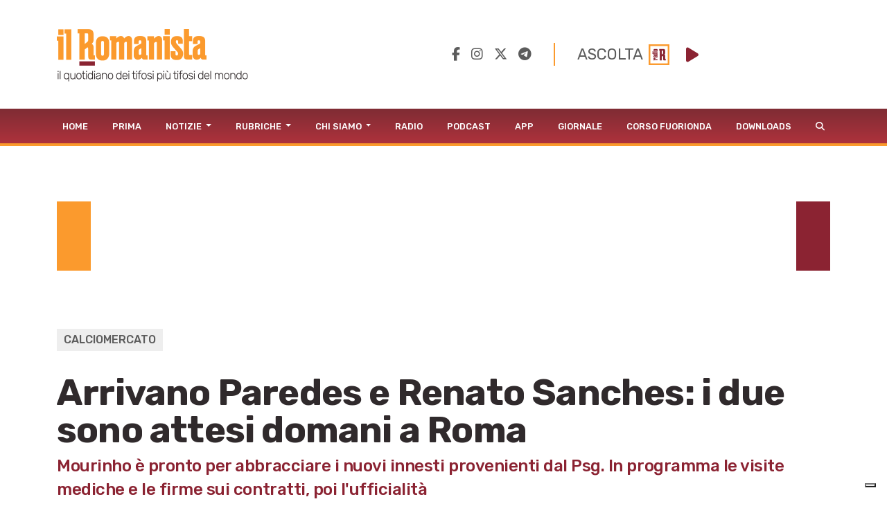

--- FILE ---
content_type: text/html; charset=UTF-8
request_url: https://www.ilromanista.eu/news/calciomercato/145809/arrivano-paredes-e-renato-sanches-domani-i-due-giocatori-saranno-a-roma
body_size: 41747
content:
<!DOCTYPE html>
<html>

<head>

		<meta http-equiv="Content-Type" content="text/html; charset=utf-8">
	<title>Arrivano Paredes e Renato Sanches: i due sono attesi domani a Roma</title>
	<meta charset="utf-8" />
	<meta name="viewport" content="width=device-width, initial-scale=1, user-scalable=no" />
	<meta name="description" content="Mourinho è pronto per abbracciare i nuovi innesti provenienti dal Psg. In programma le visite mediche e le firme sui contratti, poi l'ufficialità">

	<link rel="shortcut icon" href="https://www.ilromanista.eu/public/images/favicon.ico">

	
	<meta property="fb:app_id" content="1339321426164429" />
    <meta property="fb:admins" content="" />

    <meta property="og:site_name" content="IlRomanista.eu">
    <meta property="og:locale" content="it_IT">

	<meta name="robots" content="index, follow">

	<link rel="canonical" href="https://www.ilromanista.eu/news/calciomercato/145809/arrivano-paredes-e-renato-sanches-domani-i-due-giocatori-saranno-a-roma" />
    <!-- <link rel="amphtml" href="https://www.ilromanista.eu/amp/football-please/news/135989/juventus-nuove-accuse-di-falso-in-bilancio-perquisite-alcune-sedi" /> -->

    <meta name="twitter:card" content="summary_large_image">
    <meta name="twitter:site" content="@ilRomanistaweb">
    <meta name="twitter:creator" content="@ilRomanistaweb">

	<meta property="og:type" content="article">
	<meta property="og:url" content="https://www.ilromanista.eu/news/calciomercato/145809/arrivano-paredes-e-renato-sanches-domani-i-due-giocatori-saranno-a-roma">
	<meta property="og:title" content="Arrivano Paredes e Renato Sanches: i due sono attesi domani a Roma">
	<meta property="og:image" content="https://www.ilromanista.eu/writable/uploads/GettyImages-1499275014.jpg">
	<meta property="og:description" content="Mourinho è pronto per abbracciare i nuovi innesti provenienti dal Psg. In programma le visite mediche e le firme sui contratti, poi l'ufficialità">
	<meta property="og:article:section" content="Calciomercato">

	<script type="text/javascript">
var _iub = _iub || [];
_iub.csConfiguration = {"siteId":3780251,"cookiePolicyId":23482186,"lang":"it"};
</script>
<script type="text/javascript" src="https://cs.iubenda.com/autoblocking/3780251.js"></script>
<script type="text/javascript" src="//cdn.iubenda.com/cs/gpp/stub.js"></script>
<script type="text/javascript" src="//cdn.iubenda.com/cs/iubenda_cs.js" charset="UTF-8" async></script>

	<script language="javascript" type="text/javascript">
		var site_url = "https://www.ilromanista.eu/";
		var base_url = "https://www.ilromanista.eu";
	</script>
	<link type="text/css" href="https://cdnjs.cloudflare.com/ajax/libs/font-awesome/6.5.1/css/all.min.css" rel="stylesheet"  />
<link type="text/css" href="https://www.ilromanista.eu/public/slick/slick.css" rel="stylesheet"  />
<link type="text/css" href="https://www.ilromanista.eu/public/slick/slick-theme.css" rel="stylesheet"  />
<link type="text/css" href="https://cdn.jsdelivr.net/npm/bootstrap@5.1.3/dist/css/bootstrap.min.css" rel="stylesheet"  />
<link type="text/css" href="https://www.ilromanista.eu/public/style.css?t=1768818896" rel="stylesheet"  />

	<link rel="preconnect" href="https://fonts.googleapis.com">
	<link rel="preconnect" href="https://fonts.gstatic.com" crossorigin>
	<link href="https://fonts.googleapis.com/css2?family=Rubik:wght@300;400;500;700;800&display=swap" rel="stylesheet">
	<link href="https://fonts.googleapis.com/css2?family=Merriweather:ital,wght@0,300;0,400;0,700;0,900;1,300;1,400;1,700;1,900&family=Rubik:wght@300;400;700;800&display=swap" rel="stylesheet">

	<script data-ad-client="ca-pub-4448308114640987" async src="https://pagead2.googlesyndication.com/pagead/js/adsbygoogle.js"></script>

	
		<script>
		window._gmp = window._gmp || {};
		window._gmp.pageType = 'free article';
		</script>

	
	<script type="text/javascript">
    (function(c,l,a,r,i,t,y){
        c[a]=c[a]||function(){(c[a].q=c[a].q||[]).push(arguments)};
        t=l.createElement(r);t.async=1;t.src="https://www.clarity.ms/tag/"+i;
        y=l.getElementsByTagName(r)[0];y.parentNode.insertBefore(t,y);
    })(window, document, "clarity", "script", "oggftnez03");
</script>

<script async src="https://securepubads.g.doubleclick.net/tag/js/gpt.js"></script>
<script>
/*
NOTA UTILIZZO PAGINA ADSMANAGER
UNA VOLTA CLICCATO IL PULSANTE "salva il codice",
REFRESHARE PER VISUALIZZARE IL NUOVO CODICE.
ATTENZIONE: NON REFRESHARE CON IL METODO CLASSICO, MA RIVISITANDO IL LINK (CLICCA SUL LINK NELLA ADDRESS BAR E PREMI INVIO)
*/

/*DIZIONARIO DEGLI ADS (VENDOR,DIMENSIONI,ID)*/
const adSlotsDictionary = [

	/*DESKTOP - HOME*/

    { idContainer : 'HOMEDESKMH1', path: '/23210111193/MAURY0001', size: [970, 250], id: 'div-gpt-ad-1740585667336-0', autoScale : true, isCube : false}
	,{ idContainer : 'HOMEDESKHP1', path: '/23210111193/CG00001', size: [300, 600], id: 'div-gpt-ad-1731505990093-0', autoScale : true, isCube : false }
	
	/*DESKTOP - ARTICLE*/
	
	,{ idContainer : 'ARTDESKMH1', path: '/23210111193/MAURY0001', size: [970, 250], id: 'div-gpt-ad-1740585667336-0', autoScale : true, isCube : false }
	,{ idContainer : 'ARTDESKMR1', path: '/23210111193/MAURY0001', size: [300, 250], id: 'div-gpt-ad-1740586225537-0', autoScale : true, isCube : false }
	,{ idContainer : 'ARTDESKMR2', path: '/23210111193/RR-00001', size: [300, 250], id: 'div-gpt-ad-1731506097561-0', autoScale : true, isCube : false }
	,{ idContainer : 'ARTDESKMH2', path: '/23210111193/CG00001', size: [970, 250], id: 'div-gpt-ad-1731506126086-0', autoScale : true, isCube : false }
	
	/*MOBILE - HOME*/
	
	,{ idContainer : 'HOMEMOBMM1', path: '/23210111193/MAURY0001', size: [300, 100], id: 'div-gpt-ad-1740586296651-0', autoScale : true, isCube : false }
	,{ idContainer : 'HOMEMOBMR1', path: '/23210111193/MAURY0001', size: [300, 250], id: 'div-gpt-ad-1740585855676-0', autoScale : true, isCube : false }
    ,{ idContainer : 'HOMEMOBMR2', path: '/23210111193/RR-00001', size: [300, 250], id: 'div-gpt-ad-1731505263247-0', autoScale : true, isCube : false }
    ,{ idContainer : 'HOMEMOBMR3', path: '/23210111193/CG00001', size: [300, 250], id: 'div-gpt-ad-1731505300669-0', autoScale : true, isCube : false }
	
	/*MOBILE - ARTICLE*/
	
	,{ idContainer : 'ARTMOBMM1', path: '/23210111193/MAURY0001', size: [300, 100], id: 'div-gpt-ad-1740586296651-0', autoScale : true, isCube : false }
	,{ idContainer : 'ARTMOBMR1', path: '/23210111193/MAURY0001', size: [300, 250], id: 'div-gpt-ad-1740585855676-0', autoScale : true, isCube : false } 	
	,{ idContainer : 'ARTMOBMM2', path: '/23210111193/CG00001', size: [300, 100], id: 'div-gpt-ad-1731505836608-0', autoScale : true, isCube : false }
    ,{ idContainer : 'ARTMOBMM3', path: '/23210111193/CG00001', size: [300, 100], id: 'div-gpt-ad-1731505725084-0', autoScale : true, isCube : false }
 
];


//istanziazione ads
let adSlots = [];
window.googletag = window.googletag || {cmd: []};


adSlotsDictionary.forEach(slot => {
	
	
	document.addEventListener("DOMContentLoaded", () => { 
		var cont = document.querySelector('#'+slot.idContainer);
		if(cont){
			if(!cont.querySelector('#'+slot.id)){
				var div = document.createElement('div');
				div.id = slot.id;
				if(slot.isCube){div.classList.add('cube-ad');}
				cont.appendChild(div);
			}
			googletag.cmd.push(function() { adSlots.push( googletag.defineSlot(slot.path, slot.size, slot.id) .addService(googletag.pubads()) ); });	
			googletag.cmd.push(function() { googletag.display(slot.id); }); 
			if(slot.autoScale){scaleAd(slot.idContainer, slot.size[0], slot.size[1]);}
		}
	} );
	
});

googletag.cmd.push(function() {
	googletag.pubads().enableSingleRequest();
	googletag.enableServices();
});


	

//funzione per adattare dimenzioni ads a contenitori
function scaleAd(id, adWidth = 300, adHeight = 250) {
    try {
        var box = document.querySelector('#' + id);
        if (!box) {  throw new Error('Elemento ' + id + ' non presente.'); }
        var attempts = 0;
        var maxAttempts = 5;
        var ad = null;
        function checkAdExistence() {
            ad = box.querySelector('iframe');
            
            if (ad) { 
                clearInterval(interval);                
                //eseguo il ridimensionamento
                var boxWidth = parseInt(getComputedStyle(box).width);
                var boxHeight = parseInt(getComputedStyle(box).height);
                var diffWidth = boxWidth / adWidth;
                var diffHeight = boxHeight / adHeight;
                ad.style.transform = 'scaleX(' + diffWidth + ') scaleY(' + diffHeight + ')';
				ad.style.transformOrigin = 'left top';

                return true;
            }
            attempts++;
            if (attempts >= maxAttempts) {
                clearInterval(interval); 
                throw new Error('Iframe elemento ' + id + ' non presente.');
            }
        }
        var interval = setInterval(checkAdExistence, 1000);
    } catch (e) { console.error('Errore in variazione dimensioni ' + id + ' : ', e); }
}




</script>

<style>

#HOMEDESKMH1,#HOMEDESKHP1,#ARTDESKMH1,#ARTDESKMR1,#ARTDESKMR2,#ARTDESKMH2{
    max-width: 100%;     
}   

#HOMEMOBMM1, #ARTMOBMM1, #ARTMOBMM2, #ARTMOBMM3, #ARTMOBMR1, #HOMEMOBMR1, #HOMEMOBMR2, #HOMEMOBMR3{
    width: 100%;
}

#HOMEMOBMM1, #ARTMOBMM1, #ARTMOBMM2, #ARTMOBMM3{
	height: calc((100vw - 2 * .75rem) / 3);
    max-height: calc((540px - 2 * .75rem) / 3); 
}

#ARTMOBMR1, #HOMEMOBMR1, #HOMEMOBMR2, #HOMEMOBMR3{
	height: calc((100vw) / 1.25);
    max-height: calc((540px) / 1.25);
	overflow: hidden;
}

/*CUBO*/

#HOMEMOBMM1 > div:not(.cube-ad) > div, #ARTMOBMM1 > div:not(.cube-ad) > div, #ARTMOBMM2 > div:not(.cube-ad) > div, #ARTMOBMM3 > div:not(.cube-ad) > div
,#ARTMOBMR1 > div:not(.cube-ad) > div,#HOMEMOBMR1 > div:not(.cube-ad) > div, #HOMEMOBMR2 > div:not(.cube-ad) > div, #HOMEMOBMR3 > div:not(.cube-ad) > div {
    width: 100% !important;
    height: 100% !important;
	justify-content : flex-start !important;
}

#HOMEMOBMM1 div.cube-ad img, #ARTMOBMM1 div.cube-ad img, #ARTMOBMM2 div.cube-ad img, #ARTMOBMM3 div.cube-ad img
,#ARTMOBMR1 div.cube-ad img, #HOMEMOBMR1 div.cube-ad img, #HOMEMOBMR2 div.cube-ad img, #HOMEMOBMR3 div.cube-ad img {
    width: 22px !important;
}              



                         
</style>

</head>

<body class="">

	<div class="container" id="header">
		<header>
			<div class="row">
				<div class="col-md-6 d-none d-sm-block d-sm-none d-md-block">
					<a href="https://www.ilromanista.eu/">
						<img id="logo" src="https://www.ilromanista.eu/public/images/logo.png" class="img-fluid">
					</a>
				</div>
				<div id="social_player" class="col-md-6 d-none d-sm-block d-sm-none d-md-block">
					<div class="social-media">
						<a href="https://www.facebook.com/ilromanistaweb/" target="_blank" hidefocus="true"><i class="fa-brands fa-facebook-f"></i></a>
						&nbsp;&nbsp;
						<a href="https://www.instagram.com/ilromanistaweb/" target="_blank" hidefocus="true"><i class="fa-brands fa-instagram"></i></a>
						&nbsp;&nbsp;
						<a href="https://twitter.com/ilRomanistaweb" target="_blank" hidefocus="true"><i class="fa-brands fa-x-twitter"></i></a>
						&nbsp;&nbsp;
						<a href="https://t.me/ilromanistaweb" target="_blank" hidefocus="true"><i class="fa-brands fa-telegram"></i></a>
						<!-- &nbsp;&nbsp;
						<a href="https://www.youtube.com/user/ilromanistaTV" target="_blank" hidefocus="true"><i class="fa-brands fa-youtube-square"></i></a> -->
					</div>
					<!-- <link type="text/css" href="https://cdnjs.cloudflare.com/ajax/libs/font-awesome/6.1.1/css/all.min.css" rel="stylesheet"  /> -->
<audio id="player" src="https://romanista.newradio.it/stream"></audio>
<div id="audioPlayer"> 
	<span id="full">ASCOLTA</span>&nbsp;&nbsp;<img id="logoradio" src="https://www.ilromanista.eu/public/images/Logo_Radio_Romanista_small.png">&nbsp;&nbsp;
	<i id="playPause" class="fa-solid fa-play"></i>
	<input type="range" min="0" max="1" step="0.1" id="volume" style="display: none;">
</div>
  
<style>
:root{ --player-yellow-color: #FB9A2B; --player-red-color: #8b2332;}
#audioPlayer{ margin-left: 2em; padding-left: 2em; border-left: 2px solid var(--giallo); display: flex; align-items: center; justify-content: center }
#playPause{ color: var( --player-red-color ); font-size: 1.5em; width: 1em;}
#volume{ width: 5em; height: 2em; -webkit-appearance: none; }
#volume:focus {outline: none;}
#volume::-webkit-slider-runnable-track {width: 100%;height: 5px;cursor: pointer;animate: 0.2s;box-shadow: 0px 0px 0px #000000;background:var( --player-yellow-color );border-radius: 1px;border: 0px solid #000000;}
#volume::-webkit-slider-thumb {box-shadow: 0px 0px 0px #000000;border: 0px solidvar( --player-yellow-color );height: 18px;width: 18px;border-radius: 25px;background: var(--player-red-color);cursor: pointer;-webkit-appearance: none;margin-top: -6.5px;}
#volume:focus::-webkit-slider-runnable-track {background:var( --player-yellow-color );}
#volume::-moz-range-track {width: 100%;height: 5px;cursor: pointer;animate: 0.2s;box-shadow: 0px 0px 0px #000000;background:var( --player-yellow-color );border-radius: 1px;border: 0px solid #000000;}
#volume::-moz-range-thumb {box-shadow: 0px 0px 0px #000000;/* border: 0px solidvar( --player-yellow-color ); */height: 1em;width: 1em;border-radius: 1em;background: var(--player-red-color);cursor: pointer;}
#volume::-ms-track {width: 100%;height: 5px;cursor: pointer;animate: 0.2s;background: transparent;border-color: transparent;color: transparent;}
#volume::-ms-fill-lower {background:var( --player-yellow-color );border: 0px solid #000000;border-radius: 2px;box-shadow: 0px 0px 0px #000000;}
#volume::-ms-fill-upper {background:var( --player-yellow-color );border: 0px solid #000000;border-radius: 2px;box-shadow: 0px 0px 0px #000000;}
#volume::-ms-thumb {margin-top: 1px;box-shadow: 0px 0px 0px #000000;border: 0px solid var( --player-yellow-color );height: 18px;width: 18px;border-radius: 25px;backgroundvar(--player-red-color);cursor: pointer;}
#volume:focus::-ms-fill-lower {background:var( --player-yellow-color );}
#volume:focus::-ms-fill-upper {background:var( --player-yellow-color );}

#audioPlayer > span{ font-size: 1.4em; text-transform: uppercase; color: var(--grigio); font-weight: 400; }
#audioPlayer > span#short {display: none;}
#audioPlayer #logoradio{ width: 30px; margin-right: 1em; }
@media (max-width: 749px){
	#socialbar{ margin: 0 -15px; padding: 15px 10px 0; background-color: #f6f6f6; }
	#volume{ background-color: #f6f6f6;  }
	div.social-media > a:nth-child(5){ display: none; }
}

</style>
<script>
	document.querySelector('#playPause').addEventListener('click', function(e){
		if( this.classList.contains("fa-play") ){
			this.classList.remove("fa-play");
			this.classList.add("fa-pause");
			document.getElementById('player').play();
		}else{
			this.classList.remove("fa-pause");			
			this.classList.add("fa-play");
			document.getElementById('player').pause()
		}
	})
	document.querySelector("#volume").addEventListener('change', function(e){
		console.log(this.value);
		document.getElementById('player').volume = this.value;
	})
	document.querySelector("#volume").value = document.getElementById('player').volume;
</script>				</div>
			</div>
		</header>
	</div>
	<div id="menu">
<nav class="navbar navbar-expand-lg navbar-light">
	<div class="container">
		<a id="erre" class="d-none d-lg-block d-lg-none" href="https://www.ilromanista.eu/"><img src="https://www.ilromanista.eu/public/images/logo-R.png"></a>
		<a id="logomobile" class="navbar-brand d-block d-lg-none" href="https://www.ilromanista.eu/"><img src="https://www.ilromanista.eu/public/images/logo-mobile.png"></a>
		<!-- <div id="toggleButtons"> -->
			<button class="navbar-toggler" type="button" data-bs-toggle="collapse" data-bs-target="#navbarMainMenu" aria-controls="navbarMainMenu" aria-expanded="false" aria-label="Toggle navigation">
				<span class="navbar-toggler-icon"></span>
			</button>			
		<!-- </div> -->
		<div class="collapse navbar-collapse" id="navbarMainMenu">
			<ul class="navbar-nav me-auto mb-2 mb-lg-0">
								<li class="nav-item">
					<a class="nav-link" href="https://www.ilromanista.eu/">Home</a>
				</li>
								<li class="nav-item">
					<a class="nav-link" href="https://www.ilromanista.eu/prima-pagina">Prima</a>
				</li>
									<li class="nav-item dropdown">
						<a class="nav-link dropdown-toggle" href="#" id="navbarDropdown32" role="button" data-bs-toggle="dropdown" aria-expanded="false">
							Notizie						</a>
						<ul class="dropdown-menu" aria-labelledby="navbarDropdown32">
															<li><a class="dropdown-item" href="https://www.ilromanista.eu/news/as-roma">AS Roma</a></li>
															<li><a class="dropdown-item" href="https://www.ilromanista.eu/serie-a">Serie A</a></li>
															<li><a class="dropdown-item" href="https://www.ilromanista.eu/stagione/europa-league">Europa League</a></li>
															<li><a class="dropdown-item" href="https://www.ilromanista.eu/coppa-italia">Coppa Italia</a></li>
															<li><a class="dropdown-item" href="https://www.ilromanista.eu/news/conferenze-stampa">Conferenze Stampa </a></li>
															<li><a class="dropdown-item" href="https://www.ilromanista.eu/news/pagelle">Pagelle</a></li>
															<li><a class="dropdown-item" href="https://www.ilromanista.eu/news/calciomercato">Calciomercato</a></li>
															<li><a class="dropdown-item" href="https://www.ilromanista.eu/news/trigoria">Trigoria</a></li>
															<li><a class="dropdown-item" href="https://www.ilromanista.eu/news/stadio-della-roma">Nuovo Stadio</a></li>
															<li><a class="dropdown-item" href="https://www.ilromanista.eu/news/interviste">Interviste</a></li>
															<li><a class="dropdown-item" href="https://www.ilromanista.eu/news/biglietti">Biglietti</a></li>
															<li><a class="dropdown-item" href="https://www.ilromanista.eu/news/settore-giovanile">Settore Giovanile</a></li>
															<li><a class="dropdown-item" href="https://www.ilromanista.eu/news/femminile">Roma Femminile</a></li>
															<li><a class="dropdown-item" href="https://www.ilromanista.eu/news/nazionale">Nazionale</a></li>
															<li><a class="dropdown-item" href="https://www.ilromanista.eu/football-please/news">Football Please</a></li>
															<li><a class="dropdown-item" href="https://www.ilromanista.eu/news/altri-sport">Altri Sport</a></li>
															<li><a class="dropdown-item" href="https://www.ilromanista.eu/news/cronaca">Cronaca</a></li>
															<li><a class="dropdown-item" href="https://www.ilromanista.eu/citta/cultura-e-spettacoli">Cultura e Spettacoli</a></li>
													</ul>
					</li>
									<li class="nav-item dropdown">
						<a class="nav-link dropdown-toggle" href="#" id="navbarDropdown3" role="button" data-bs-toggle="dropdown" aria-expanded="false">
							Rubriche						</a>
						<ul class="dropdown-menu" aria-labelledby="navbarDropdown3">
															<li><a class="dropdown-item" href="https://www.ilromanista.eu/rubriche/punto-e-virgola">Punto e virgola</a></li>
															<li><a class="dropdown-item" href="https://www.ilromanista.eu/rubriche/cogito-ergo-sud">Cogito Ergo Sud</a></li>
															<li><a class="dropdown-item" href="https://www.ilromanista.eu/rubriche/tatticamente">TatticaMente</a></li>
															<li><a class="dropdown-item" href="https://www.ilromanista.eu/rubriche/segnali-di-fumo">Segnali di fumo</a></li>
															<li><a class="dropdown-item" href="https://www.ilromanista.eu/rubriche/fila-76">Fila 76</a></li>
															<li><a class="dropdown-item" href="https://www.ilromanista.eu/rubriche/var-e-eventuali">VAR & eventuali</a></li>
															<li><a class="dropdown-item" href="https://www.ilromanista.eu/rubriche/controvento">Controvento</a></li>
															<li><a class="dropdown-item" href="https://www.ilromanista.eu/rubriche/la-versione-di-faber">La versione di Faber</a></li>
															<li><a class="dropdown-item" href="https://www.ilromanista.eu/rubriche/storie-infinite">Storie infinite</a></li>
															<li><a class="dropdown-item" href="https://www.ilromanista.eu/rubriche/il-vigile-del-focus">Il vigile del focus</a></li>
															<li><a class="dropdown-item" href="https://www.ilromanista.eu/rubriche/te-la-ricordi-quella">Te la ricordi quella</a></li>
															<li><a class="dropdown-item" href="https://www.ilromanista.eu/rubriche/per-la-roma">Per la Roma</a></li>
															<li><a class="dropdown-item" href="https://www.ilromanista.eu/rubriche/l-alfabeto">L'Alfabeto</a></li>
															<li><a class="dropdown-item" href="https://www.ilromanista.eu/rubriche/il-giro-del-mondo-in-80-club">Il giro del mondo in 80 club </a></li>
															<li><a class="dropdown-item" href="https://www.ilromanista.eu/rubriche/la-lettera-di-et">La lettera di ET</a></li>
															<li><a class="dropdown-item" href="https://www.ilromanista.eu/romantica">Romantica</a></li>
															<li><a class="dropdown-item" href="https://www.ilromanista.eu/rubriche/commenti">Commenti</a></li>
													</ul>
					</li>
									<li class="nav-item dropdown">
						<a class="nav-link dropdown-toggle" href="#" id="navbarDropdown6" role="button" data-bs-toggle="dropdown" aria-expanded="false">
							Chi Siamo						</a>
						<ul class="dropdown-menu" aria-labelledby="navbarDropdown6">
															<li><a class="dropdown-item" href="https://www.ilromanista.eu/la-redazione">La Redazione</a></li>
															<li><a class="dropdown-item" href="https://www.ilromanista.eu/news/as-roma/9348/la-storia-de-il-romanista-lunico-quotidiano-al-mondo-dedicato-a-una-squadra-di-calcio">La Nostra Storia</a></li>
													</ul>
					</li>
								<li class="nav-item">
					<a class="nav-link" href="https://radioromanista.it/">Radio</a>
				</li>
								<li class="nav-item">
					<a class="nav-link" href="https://radioromanista.it/podcast/">Podcast</a>
				</li>
								<li class="nav-item">
					<a class="nav-link" href="https://radioromanista.it/app/">App</a>
				</li>
								<li class="nav-item">
					<a class="nav-link" href="https://bit.ly/ilromanistaissuu">Giornale</a>
				</li>
								<li class="nav-item">
					<a class="nav-link" href="https://radioromanista.it/fuorionda/">Corso Fuorionda</a>
				</li>
								<li class="nav-item">
					<a class="nav-link" href="http://www.ilromanista.eu/downloads">Downloads</a>
				</li>
								<li>
					<a class="nav-link" href="#" id="lente"><i class="fas fa-search"></i></a>
					<form method="post" id="ricerca" action="https://www.ilromanista.eu/ricerca">
						<div class="input-group" style="width: 200px;">
							<input class="form-control form-control-sm" name="ricerca" placeholder="" aria-label="Ricerca" />
							<button class="btn btn-search" type="submit"><i class="fas fa-search"></i></button>
						</div>				
					</form>	
				</li>
			</ul>
		</div>
	</div>
</nav>
</div>		<div class="container" id="corpo">
		<div id="content">
			<div class="mt-4">
	<div class="fullWidthBanner">
		<div class="preBannerYellow"></div>
		<div class="preBannerWhite"></div>
		<div id="ARTDESKMH1"></div>
		<div class="preBannerWhite"></div>
		<div class="preBannerRed"></div>
	</div>

<div id="ARTMOBMM1"></div>
<div id="articolo">
	<!-- <div id="occhiello" class="occhiello mt-4">i dettagli</div> -->
	<div id="categoria" class="categoria mt-4">Calciomercato</div>
	<h1 id="titolo" class="mt-2">Arrivano Paredes e Renato Sanches: i due sono attesi domani a Roma</h1>
	<h2 id="sottotitolo" class="mb-3">Mourinho è pronto per abbracciare i nuovi innesti provenienti dal Psg. In programma le visite mediche e le firme sui contratti, poi l'ufficialità</h2>
	<div id="contentAndSidebar">
		<div id="contenuto">
			<div class="mb-4">
				<figure>
		<img class="img-fluid" src="https://www.ilromanista.eu/writable/uploads/GettyImages-1499275014.jpg" alt="Sanches durante una partita del Psg" />
		<figcaption>
			<p>Sanches durante una partita del Psg (GETTY IMAGES)</p>
		</figcaption>
	</figure>
			</div>

			<div id="articolo-content">

				<div id="articolo-social" class="mt-4">
						<a href="https://www.facebook.com/sharer/sharer.php?u=https://www.ilromanista.eu/news/calciomercato/145809/arrivano-paredes-e-renato-sanches-domani-i-due-giocatori-saranno-a-roma" target="_blank" hidefocus="true"><i class="fa-brands fa-facebook-f"></i></a>
						<a href="https://wa.me/?text=https://www.ilromanista.eu/news/calciomercato/145809/arrivano-paredes-e-renato-sanches-domani-i-due-giocatori-saranno-a-roma" target="_blank" hidefocus="true"><i class="fa-brands fa-whatsapp"></i></a>
						<a href="https://twitter.com/intent/tweet?text=https://www.ilromanista.eu/news/calciomercato/145809/arrivano-paredes-e-renato-sanches-domani-i-due-giocatori-saranno-a-roma" target="_blank" hidefocus="true"><i class="fa-brands fa-x-twitter"></i></a>
						<a href="mailto:?subject=Leggi questo articolo su ilRomanista.eu&body=https%3A%2F%2Fwww.ilromanista.eu%2Fnews%2Fcalciomercato%2F145809%2Farrivano-paredes-e-renato-sanches-domani-i-due-giocatori-saranno-a-roma" target="_blank" hidefocus="true"><i class="fa-regular fa-envelope"></i></a>
						<a href="javascript:window.print();" hidefocus="true"><i class="fa-solid fa-print"></i></a>
				</div>

				<div id="articolo-contenuto">
					<div class="mt-4" id="datiArticolo">
												<div id="logoQuadrato">
							<img src="https://www.ilromanista.eu/public/images/logo-R.png">
						</div>
												<!-- 						<div id="logoQuadrato">
							<img src="https://www.ilromanista.eu/public/images/logo-R.png">
						</div>
												 -->
						<div id="firma">PUBBLICATO DA <b>
															 La Redazione																					</b>
						</div>
						<div id="data">14 Agosto 2023 - 19:32</div>
					</div>
					
					<div id="testoArticolo">
						<p>Leandro <strong>Paredes</strong> e Renato <strong>Sanches</strong> saranno due giocatori della <strong>Roma</strong>. <a href="https://www.ilromanista.eu/news/calciomercato/145789/pinto-accelera-e-cala-il-double-renato-paredes-ecco-i-rinforzi">Come anticipato questa mattina su Il Romanista</a>, club giallorosso ha chiuso per l'acquisto dei centrocampisti del <strong>Psg</strong>, che arriveranno rispettivamente a titolo definitivo e in prestito con obbligo di riscatto condizionato. L'argentino e il portoghese sono attesi domani nella Capitale italiana: <strong>alle 12 &egrave; previsto il loro arrivo all'aeroporto di Ciampino</strong>&nbsp;per poter effettuare le visite mediche con la loro nuova squadra e per mettere la loro firma sui loro nuovi contratti.</p>
<div id="ARTMOBMR1"></div><p><strong>Mourinho</strong> si prepara per abbracciare altri due rinforzi del calciomercato. Paredes percepir&agrave; lo stesso ingaggio di Matic: al club parigino andranno 2,5 milioni pi&ugrave; bonus e il 30% sulla futura rivendita del giocatore.</p>
<blockquote class="twitter-tweet">
<p dir="ltr" lang="it">✈️ Domani alle 12 arrivano a Ciampino.<a href="https://twitter.com/hashtag/RenatoSanches?src=hash&amp;ref_src=twsrc%5Etfw">#RenatoSanches</a>: prestito con obbligo condizionato.<a href="https://twitter.com/hashtag/Paredes?src=hash&amp;ref_src=twsrc%5Etfw">#Paredes</a>: ha scelto con forza la Roma. Stesso ingaggio di <a href="https://twitter.com/hashtag/Matic?src=hash&amp;ref_src=twsrc%5Etfw">#Matic</a>, contratto da 2+1. Al Psg 2.5 + bonus + 30% futura rivendita<a href="https://twitter.com/ilRomanistaweb?ref_src=twsrc%5Etfw">@ilRomanistaweb</a> <a href="https://twitter.com/radio_romanista?ref_src=twsrc%5Etfw">@radio_romanista</a> <a href="https://twitter.com/hashtag/ASRoma?src=hash&amp;ref_src=twsrc%5Etfw">#ASRoma</a></p>
&mdash; Andrea Di Carlo (@Andrea_DiCarlo) <a href="https://twitter.com/Andrea_DiCarlo/status/1691139549202636800?ref_src=twsrc%5Etfw">August 14, 2023</a></blockquote>
<p>
<script src="https://platform.twitter.com/widgets.js" async="" charset="utf-8"></script>
</p>											</div>

					<p align="right">© RIPRODUZIONE RISERVATA</p>

					<div id="ARTMOBMM2"></div>
										<div id="tags">
													<div class="tag"><a href="https://www.ilromanista.eu/tag/3/as-roma">as roma</a></div>
													<div class="tag"><a href="https://www.ilromanista.eu/tag/10/calciomercato">calciomercato</a></div>
													<div class="tag"><a href="https://www.ilromanista.eu/tag/735/paredes">paredes</a></div>
													<div class="tag"><a href="https://www.ilromanista.eu/tag/11246/renato-sanches">renato sanches</a></div>
											</div>
					
					<div id="navigazioneArticolo" class="row">
						<div class="col-5" id="precedente">
													<a href="https://www.ilromanista.eu/news/as-roma/145807/doppio-colpo-a-centrocampo-fatta-per-renato-sanches-le-ultime-da-sky-sport">
								<img src="https://www.ilromanista.eu/public/images/Freccia%20Nav%20Sx.png">
								PRECEDENTE
							</a>
												</div>
						<div class="col-2"></div>
						<div class="col-5" id="successivo">
													<a href="https://www.ilromanista.eu/news/as-roma/145810/parla-ibanez-volevo-unaltra-sfida-in-arabia-non-solo-per-i-soldi">
								SUCCESSIVO
								<img src="https://www.ilromanista.eu/public/images/Freccia%20Nav%20Dx.png">
							</a>

												</div>				
					</div>
				</div>

			</div>
		</div>
		<div id="sidebar">
			<div id="ARTDESKMR1"></div>
	<div id="ultimeNotizieSidebar" class="mb-4">
		<h2 class="titoloSide">Ultime notizie</h2>
		<ul class="ultimeNotizie">
				<li>
				<a href="https://www.ilromanista.eu/news/as-roma/168483/gasperini-ritrova-dybala-e-gongola-paulo-e-un-gran-calciatore-ora-davanti-siamo-forti">
					<img src="https://www.ilromanista.eu/writable/deimo_thumbs/2025-11/GettyImages-2244929763_thumb-900-600.jpg">
					<div class="categoria">AS Roma</div>
					<div class="titolo">Gasperini ritrova Dybala e gongola: "Paulo è un gran calciatore. Ora davanti siamo forti"</div>
					<div class="data">19/01/2026 - 11:12</div>
				</a>
			</li>
				<li>
				<a href="https://www.ilromanista.eu/news/as-roma/168478/lima-capello-come-un-padre-che-follia-giocare-quel-roma-real">
					<img src="https://www.ilromanista.eu/writable/deimo_thumbs/2025-03/5997103161308989381_thumb-900-600.jpg">
					<div class="categoria">AS Roma</div>
					<div class="titolo">Lima: “Capello come un padre. Che follia giocare quel Roma-Real”</div>
					<div class="data">19/01/2026 - 11:00</div>
				</a>
			</li>
				<li>
				<a href="https://www.ilromanista.eu/news/as-roma/168482/gasperini-lelogio-alla-societa-e-lo-strano-paragone-malen-come-friedkin">
					<img src="https://www.ilromanista.eu/writable/deimo_thumbs/2026-01/6012391337921022837_thumb-900-600.jpg">
					<div class="categoria">AS Roma</div>
					<div class="titolo">Gasperini, l'elogio alla società e lo strano paragone: Malen come... Friedkin!</div>
					<div class="data">19/01/2026 - 10:51</div>
				</a>
			</li>
				<li>
				<a href="https://www.ilromanista.eu/football-please/news/168481/video-il-marocco-perde-la-coppa-dafrica-el-aynaoui-disperato">
					<img src="https://www.ilromanista.eu/writable/deimo_thumbs/2026-01/6010139538107337715_thumb-900-600.jpg">
					<div class="categoria">Football Please</div>
					<div class="titolo">VIDEO - Il Marocco perde la Coppa d'Africa, El Aynaoui disperato</div>
					<div class="data">19/01/2026 - 10:02</div>
				</a>
			</li>
			</ul>
	</div>
	<div id="ARTDESKMR2"></div>	<div id="articoliPiuLettiSidebar" class="mb-4">
		<h2 class="titoloSide">PIÙ LETTI</h2>
		<ul class="articoliPiuLetti">
				<li>
				<a href="https://www.ilromanista.eu/news/as-roma/168212/foto-lo-sfotto-della-curva-sud-ai-laziali-ritrovata-una-e-a-ponte-milvio">
					<div class="numero">1</div>
					<div class="titolo">FOTO - Lo sfottò della Curva Sud ai laziali: "Ritrovata una 'E' a Ponte Milvio..."</div>
				</a>
			</li>
				<li>
				<a href="https://www.ilromanista.eu/news/calciomercato/168351/il-manchester-utd-chiude-al-trasferimento-di-zirkzee-in-avanti-si-cerca-un-esterno">
					<div class="numero">2</div>
					<div class="titolo">Il Manchester Utd chiude al trasferimento di Zirkzee. In avanti si cerca un esterno</div>
				</a>
			</li>
				<li>
				<a href="https://www.ilromanista.eu/news/as-roma/167805/se-gasperini-chiede-il-reso-da-orsolini-a-zaniolo-ecco-gli-altri-ferguson">
					<div class="numero">3</div>
					<div class="titolo">Se Gasperini chiede il reso: da Orsolini a Zaniolo, ecco "gli altri Ferguson"</div>
				</a>
			</li>
				<li>
				<a href="https://www.ilromanista.eu/news/calciomercato/168236/passeggero-raspadori-last-call-zirkzee-salta">
					<div class="numero">4</div>
					<div class="titolo">Passeggero Raspadori last call. Zirkzee salta</div>
				</a>
			</li>
			</ul>	
	</div>

<!-- <div id='gmp-bottomright' class='gmp'></div> -->		</div>
	</div>

		<div class="fullWidthBanner">
		<div class="preBannerYellow"></div>
		<div class="preBannerWhite"></div>
		<div id="ARTDESKMH2"></div>
		<div class="preBannerWhite"></div>
		<div class="preBannerRed"></div>
	</div>
	
	<div id="ARTMOBMM3"></div>
	<div class="separatore mt-2"></div>
<h3 class="titoloHome">CONSIGLIATI</h3>
<div id="consigliati" class="slickSlider">
		<div>
	<a href="https://www.ilromanista.eu/news/calciomercato/168472/calciomercato-il-manchester-united-non-apre-per-zirkzee-ala-cercasi">
		<article class="boxArticolo" style="background-image: url(https://www.ilromanista.eu/writable/deimo_thumbs/2025-12/GettyImages-2250034938_thumb-900-600.jpg)">
			<div class="ombra">
				<h2 class="titolo">			
					Calciomercato, il Manchester United non apre per Zirkzee. Ala cercasi				</h2>					
				<div class="footer">
					<div>Calciomercato</div> 
					<div>19/01/2026 - 06:00</div>
				</div>
			</div>
		</article>	
		</a>
	</div>
		<div>
	<a href="https://www.ilromanista.eu/news/calciomercato/168444/brighton-hurzeler-ferguson-e-migliorato-un-suo-ritorno-il-mercato-aperto">
		<article class="boxArticolo" style="background-image: url(https://www.ilromanista.eu/writable/deimo_thumbs/2026-01/GettyImages-2254942682_thumb-900-600.jpg)">
			<div class="ombra">
				<h2 class="titolo">			
					Brighton, Hürzeler: "Ferguson è migliorato. Un suo ritorno? Il mercato aperto..."				</h2>					
				<div class="footer">
					<div>Calciomercato</div> 
					<div>18/01/2026 - 16:13</div>
				</div>
			</div>
		</article>	
		</a>
	</div>
		<div>
	<a href="https://www.ilromanista.eu/news/calciomercato/168432/e-ancora-caccia-allesterno-piace-sauer-bove-saluta-la-roma">
		<article class="boxArticolo" style="background-image: url(https://www.ilromanista.eu/writable/deimo_thumbs/2026-01/GettyImages-2247350476-1_thumb-900-600.jpg)">
			<div class="ombra">
				<h2 class="titolo">			
					È ancora caccia all'esterno: piace Sauer. Bove saluta la Roma				</h2>					
				<div class="footer">
					<div>Calciomercato</div> 
					<div>18/01/2026 - 07:00</div>
				</div>
			</div>
		</article>	
		</a>
	</div>
	</div>
<script>
	document.addEventListener("DOMContentLoaded", function() {
		$(document).ready(function(){
			$('#consigliati').slick({
				arrows: false,
				dots: true,
				slidesToShow: 3,
				slidesToScroll: 3,
				infinite: false,
				responsive: [{
					breakpoint: 1024,
					settings: {
						slidesToShow: 1,
						slidesToScroll: 1,
						variableWidth: true,
					}
				}]
			});
		});
	});
</script></div>
</div>		</div>
	</div>
	<footer align="center">
		<div class="container">
        <div class="row">
            <div class="col-md-6 col-xs-12" id="primoFooter">
				<img src="https://www.ilromanista.eu/public/images/logoFooter.png" class="img-fluid" id="logofooter">
				<p>Per la pubblicità su il Romanista:<br /> 
					Globo Advertising S.r.l.<br />
					info@globoadv.it
				</p>
				<p>Scarica la nostra app ufficiale</p>
				<div id="footer_download_app" style="display: block;">
					<a href="https://apps.apple.com/it/app/radio-romanista/id1664521886" target="_blank" alt="Scarica la nostra APP per Ios" title="Scarica la nostra APP per Ios">
						<img src="https://www.ilromanista.eu/public/images/IosStore.png">						
					</a>				
					<a href="https://play.google.com/store/apps/details?id=it.radioromanista&hl=it" target="_blank" alt="Scarica la nostra APP per android" title="Scarica la nostra APP per android">
						<img src="https://www.ilromanista.eu/public/images/googlePlay.png">						
					</a>
				</div>							
            </div>

            <div class="col-md-6 col-xs-12" style="margin: 20px 0; text-align: right;" id="primoFooterAfter">
				<ul class="list list-item">
					<li><a href="https://www.ilromanista.eu/la-redazione">La Redazione</a></li>
					<li><a href=" https://bit.ly/ilromanistaissuu" target="_blank">Giornale</a></li>
					<li><a href="https://radioromanista.it/app/" target="_blank">App</a></li>
					<li><a href="https://radioromanista.it/" target="_blank">Radio</a></li>
					<li><a href="https://radioromanista.it/podcast/" target="_blank">Podcast</a></li>
					<li><a href="https://www.ilromanista.eu/news/as-roma/9348/la-storia-de-il-romanista-lunico-quotidiano-al-mondo-dedicato-a-una-squadra-di-calcio">
						La nostra storia</a></li>
					<li><a href="https://www.ilromanista.eu/privacy_policy">Privacy policy</a></li>
					<!-- <li><a href="https://www.iubenda.com/privacy-policy/23482186" class="iubenda-white no-brand iubenda-noiframe iubenda-embed iub-legal-only iubenda-noiframe " title="Privacy Policy ">
						Privacy Policy</a></li>
					<script type="text/javascript">(function (w,d) {var loader = function () {var s = d.createElement("script"), tag = d.getElementsByTagName("script")[0]; s.src="https://cdn.iubenda.com/iubenda.js"; tag.parentNode.insertBefore(s,tag);}; if(w.addEventListener){w.addEventListener("load", loader, false);} else if(w.attachEvent){w.attachEvent("onload", loader);} else{w.onload = loader;}})(window, document);</script> -->
					<li><a href="https://www.ilromanista.eu/cookie_policy">Informativa sui cookie</a></li>
					<!-- <li>
					<a href="https://www.iubenda.com/privacy-policy/23482186/cookie-policy" class="iubenda-white no-brand iubenda-noiframe iubenda-embed iubenda-noiframe " title="Cookie Policy ">
						Cookie Policy</a></li>
					<script type="text/javascript">(function (w,d) {var loader = function () {var s = d.createElement("script"), tag = d.getElementsByTagName("script")[0]; s.src="https://cdn.iubenda.com/iubenda.js"; tag.parentNode.insertBefore(s,tag);}; if(w.addEventListener){w.addEventListener("load", loader, false);} else if(w.attachEvent){w.attachEvent("onload", loader);} else{w.onload = loader;}})(window, document);</script>					 -->
				</ul>
				<div class="social-media">
					<a href="https://www.facebook.com/ilromanistaweb/" target="_blank" hidefocus="true"><i class="fa-brands fa-facebook fa-2xl"></i></a>
					&nbsp;&nbsp;
					<a href="https://www.instagram.com/ilromanistaweb/" target="_blank" hidefocus="true"><i class="fa-brands fa-instagram fa-2xl"></i></a>
					&nbsp;&nbsp;
					<a href="https://twitter.com/ilRomanistaweb" target="_blank" hidefocus="true"><i class="fa-brands fa-x-twitter fa-2xl"></i></a>
					&nbsp;&nbsp;
					<a href="https://t.me/ilromanistaweb" target="_blank" hidefocus="true"><i class="fa-brands fa-telegram fa-2xl"></i></a>
				</div>				
            </div>
        </div>
    </div>
	<div id="secondFooter">
		<div class="container">
			<div class="row">
			<div class="col-md-6 col-xs-12" style="margin: 20px 0; text-align: left;">
				<p>© 2026 Tutti i diritti riservati.<br />
					Il Romanista Edizioni srl - Via Pietro Boccanelli 27, 00138 Roma<br />
					Partita IVA: 11995131007
				</p>
			</div>
			<div class="col-md-6 col-xs-12" style="margin: 20px 0; text-align: right;">
				<p>Il Romanista è una testata registrata presso il <br />
					Tribunale di Roma il 25 maggio 2017 al numero 84<br />
					Direttore responsabile: Daniele Lo Monaco<br />
					Direttore editoriale: Tonino Cagnucci<br />
				</p>
			</div>
		</div>	
		</div>	
		</div>		</footer>
	<script language="javascript" type="text/javascript" src="https://cdnjs.cloudflare.com/ajax/libs/jquery/3.6.0/jquery.min.js" ></script>
<script language="javascript" type="text/javascript" src="https://www.ilromanista.eu/public/slick/slick.js" ></script>
<script language="javascript" type="text/javascript" src="https://cdn.jsdelivr.net/npm/bootstrap@5.1.3/dist/js/bootstrap.bundle.min.js" ></script>
<script language="javascript" type="text/javascript" src="https://www.ilromanista.eu/public/script.js" ></script>
	
<!-- Global site tag (gtag.js) - Google Analytics -->
<script async src="https://www.googletagmanager.com/gtag/js?id=UA-103707904-1"></script>
<script>
  window.dataLayer = window.dataLayer || [];
  function gtag(){dataLayer.push(arguments);}
  gtag('js', new Date());

  gtag('config', 'UA-103707904-1');
</script>
	<!-- <script src='https://s.adplay.it/ilromanista.eu/adplay-staging.js' async type='text/javascript'></script> -->
	<!-- TODO PRODUZIONE -->
	<script src='https://s.adplay.it/ilromanista.eu/adplay.js' async type='text/javascript'></script>
<!-- TODO CANCELLARE DOPO I TEST -->
	<script>
		function insertIdsIntoHtmlClass(className) {
			const elements = document.getElementsByClassName(className);
			for (let i = 0; i < elements.length; i++) {
				elements[i].innerHTML = '<p style="background-color: magenta; padding: 1em">###'+elements[i].id+'###</p>';
			}
		}
			</script>

	</body>
</html>

--- FILE ---
content_type: text/html; charset=utf-8
request_url: https://www.google.com/recaptcha/api2/aframe
body_size: 267
content:
<!DOCTYPE HTML><html><head><meta http-equiv="content-type" content="text/html; charset=UTF-8"></head><body><script nonce="Y4uZcBvXCAoBA2cKu1pIdg">/** Anti-fraud and anti-abuse applications only. See google.com/recaptcha */ try{var clients={'sodar':'https://pagead2.googlesyndication.com/pagead/sodar?'};window.addEventListener("message",function(a){try{if(a.source===window.parent){var b=JSON.parse(a.data);var c=clients[b['id']];if(c){var d=document.createElement('img');d.src=c+b['params']+'&rc='+(localStorage.getItem("rc::a")?sessionStorage.getItem("rc::b"):"");window.document.body.appendChild(d);sessionStorage.setItem("rc::e",parseInt(sessionStorage.getItem("rc::e")||0)+1);localStorage.setItem("rc::h",'1768818904969');}}}catch(b){}});window.parent.postMessage("_grecaptcha_ready", "*");}catch(b){}</script></body></html>